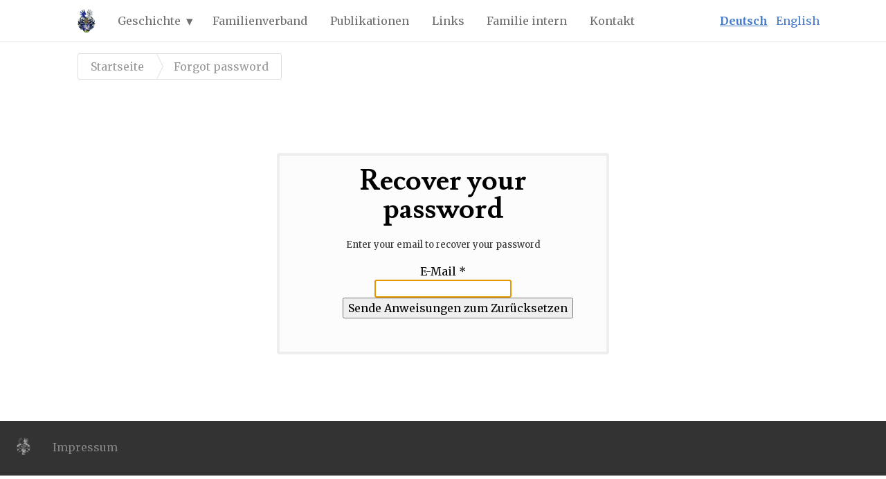

--- FILE ---
content_type: text/html;charset=UTF-8
request_url: http://familie-von-boetticher.de/de/forgot_password
body_size: 7573
content:
<!DOCTYPE html>
<html lang="en">
<head>

    <meta charset="utf-8" />
    <title>Forgot password | Familie von Boetticher</title>
    <meta name="generator" content="GravCMS" />
<meta name="description" content="Familienseite der Familie von Boetticher" />
    <meta name="viewport" content="width=device-width, initial-scale=1.0, minimum-scale=1.0, maximum-scale=1.0, user-scalable=no">
    <link rel="icon" type="image/png" href="" />
    <link rel="canonical" href="http://familie-von-boetticher.de/de/forgot_password" />

                    <link href="/user/plugins/form/assets/form-styles.css" type="text/css" rel="stylesheet">
<link href="/user/plugins/langswitcher/css/langswitcher.css" type="text/css" rel="stylesheet">
<link href="/user/plugins/featherlight/css/featherlight.min.css" type="text/css" rel="stylesheet">
<link href="/user/plugins/login/css/login.css" type="text/css" rel="stylesheet">
<link href="/user/themes/vonb/dist/css/styles.css" type="text/css" rel="stylesheet">


                            <script src="/system/assets/jquery/jquery-2.1.4.min.js"></script>
<script src="/user/plugins/featherlight/js/featherlight.min.js"></script>
<script src="/user/themes/vonb/dist/js/refills/navigation.js"></script>
<script>
$(document).ready(function(){
    $('a[rel="lightbox"]').featherlight({
        openSpeed: 250,
        closeSpeed: 250,
        closeOnClick: 'background',
        closeOnEsc: '1',
        root: 'body'
    });
});
</script>


</head>
<body id="top" class="type-system-serif ">
      <header class="navigation" role="banner">
  <div class="navigation-wrapper">
    <a href="/de" class="logo">
      <img src="/user/themes/vonb/img/wappen_small.png"
           alt="Familie von Boetticher"
           title="Familie von Boetticher">
    </a>
    <a href="javascript:void(0)" class="navigation-menu-button" id="js-mobile-menu">MENU</a>
    <nav role="navigation">
      <ul id="js-navigation-menu" class="navigation-menu show">
                                    <li class="nav-link  more">
              <a href="/de/geschichte">Geschichte</a>
                                <ul class="submenu">
                                                            <li class="">
                      <a href="/de/geschichte/wappen">Wappen</a>
                    </li>
                                                            <li class="">
                      <a href="/de/geschichte/lettland">Lettland</a>
                    </li>
                                                            <li class="">
                      <a href="/de/geschichte/stammtafel">Stammtafel</a>
                    </li>
                                                            <li class="">
                      <a href="/de/geschichte/personen">Persönlichkeiten</a>
                    </li>
                                      </ul>
                        </li>
                                    <li class="nav-link  ">
              <a href="/de/verband">Familienverband</a>
                        </li>
                                    <li class="nav-link  ">
              <a href="/de/publikationen">Publikationen</a>
                        </li>
                                    <li class="nav-link  ">
              <a href="/de/links">Links</a>
                        </li>
                                    <li class="nav-link  ">
              <a href="/de/intern">Familie intern</a>
                        </li>
                                    <li class="nav-link  ">
              <a href="/de/kontakt">Kontakt</a>
                        </li>
            </ul>
    </nav>
        <div class="navigation-tools">
      <ul class="langswitcher">

                            
            <li><a href="/de/forgot_password" class="external active">Deutsch</a></li>
    

                                                    
            <li><a href="/en" class="external">English</a></li>
    
</ul>
    </div>
    
  </div>
</header>
  
  
  <section id="body" class="">
          
<div id="breadcrumbs" itemscope itemtype="http://data-vocabulary.org/Breadcrumb">
                                            <a href="/de" itemprop="url"><span itemprop="title">Startseite</span></a>
                        <i class="fa fa-angle-right"></i>
                                                <span itemprop="title">Forgot password</span>
                        </div>
            
    
<section id="grav-login">
    <h1>Recover your password</h1>
<p>Enter your email to recover your password</p>

    <form method="post" action="/de/forgot_password">
                                    <div>
                    

        
        
    



    <div class="form-field     ">
                                    <div class="form-label ">
                                        <label class="inline "  >
                                                                                                        E-Mail
                                                    
                        <span class="required">*</span>
                                        </label>
                </div>
                        <div class="form-data "
                                data-grav-field="email"
                data-grav-disabled=""
                data-grav-default="null"
                            >
                                                            <div class="form-input-wrapper  ">
                                                        <input
                                                                name="email"
                                value=""
                                                                    type="email"
                                            class="  "
                                                                                                                                                                                    autofocus="autofocus"                                                                                                                                                                                                                        
                                                                        required="required"                                                                                                                                            
                            />
                                                                                </div>
                                                    
            </div>
            </div>

                </div>
                            <div class="form-actions secondary-accent">
            <button type="submit" class="button primary" name="task" value="login.forgot"><i class="fa fa-paper-plane"></i> Sende Anweisungen zum Zurücksetzen</button>
        </div>

        <input type="hidden" name="forgot-form-nonce" value="75556d4f313be3091789e00be7638277" />
    </form>
</section>
  </section>
  
      <footer class="footer-2" role="contentinfo">
  <div class="footer-logo">
    <img src="/user/themes/vonb/img/wappen_small_gray.png"
         alt="Familie von Boetticher"
         title="Familie von Boetticher">
  </div>
  <ul>
                                                                                                                                                  <li><a href="/de/impressum">Impressum</a></li>
                    </ul>
</footer>
  </body>
</html>


--- FILE ---
content_type: text/css
request_url: http://familie-von-boetticher.de/user/themes/vonb/dist/css/styles.css
body_size: 27551
content:
@charset "UTF-8";
/* ==========================================================================
   Normalize.scss settings
   ========================================================================== */
/**
 * Includes legacy browser support IE6/7
 *
 * Set to false if you want to drop support for IE6 and IE7
 */
/* Base
   ========================================================================== */
/**
 * 1. Set default font family to sans-serif.
 * 2. Prevent iOS and IE text size adjust after device orientation change,
 *    without disabling user zoom.
 * 3. Corrects text resizing oddly in IE 6/7 when body `font-size` is set using
 *  `em` units.
 */
@import url("//fonts.googleapis.com/css?family=Lusitana:400,700");
@import url("//fonts.googleapis.com/css?family=Merriweather:400,300,300italic,400italic,700,700italic,900,900italic");
@import url("//fonts.googleapis.com/css?family=Merriweather+Sans:400,300,300italic,400italic,700italic,700,800,800italic");
html {
  font-family: sans-serif;
  /* 1 */
  -ms-text-size-adjust: 100%;
  /* 2 */
  -webkit-text-size-adjust: 100%;
  /* 2 */
}

/**
 * Remove default margin.
 */
body {
  margin: 0;
}

/* HTML5 display definitions
   ========================================================================== */
/**
 * Correct `block` display not defined for any HTML5 element in IE 8/9.
 * Correct `block` display not defined for `details` or `summary` in IE 10/11
 * and Firefox.
 * Correct `block` display not defined for `main` in IE 11.
 */
article,
aside,
details,
figcaption,
figure,
footer,
header,
hgroup,
main,
menu,
nav,
section,
summary {
  display: block;
}

/**
 * 1. Correct `inline-block` display not defined in IE 6/7/8/9 and Firefox 3.
 * 2. Normalize vertical alignment of `progress` in Chrome, Firefox, and Opera.
 */
audio,
canvas,
progress,
video {
  display: inline-block;
  /* 1 */
  vertical-align: baseline;
  /* 2 */
}

/**
 * Prevents modern browsers from displaying `audio` without controls.
 * Remove excess height in iOS 5 devices.
 */
audio:not([controls]) {
  display: none;
  height: 0;
}

/**
 * Address `[hidden]` styling not present in IE 8/9/10.
 * Hide the `template` element in IE 8/9/10/11, Safari, and Firefox < 22.
 */
[hidden],
template {
  display: none;
}

/* Links
   ========================================================================== */
/**
 * Remove the gray background color from active links in IE 10.
 */
a {
  background-color: transparent;
}

/**
 * Improve readability of focused elements when they are also in an
 * active/hover state.
 */
a:active, a:hover {
  outline: 0;
}

/* Text-level semantics
   ========================================================================== */
/**
 * Address styling not present in IE 8/9/10/11, Safari, and Chrome.
 */
abbr[title] {
  border-bottom: 1px dotted;
}

/**
 * Address style set to `bolder` in Firefox 4+, Safari, and Chrome.
 */
b,
strong {
  font-weight: bold;
}

/**
 * Address styling not present in Safari and Chrome.
 */
dfn {
  font-style: italic;
}

/**
 * Address variable `h1` font-size and margin within `section` and `article`
 * contexts in Firefox 4+, Safari, and Chrome.
 */
h1 {
  font-size: 2em;
  margin: 0.67em 0;
}

/**
 * Addresses styling not present in IE 8/9.
 */
mark {
  background: #ff0;
  color: #000;
}

/**
 * Address inconsistent and variable font size in all browsers.
 */
small {
  font-size: 80%;
}

/**
 * Prevent `sub` and `sup` affecting `line-height` in all browsers.
 */
sub,
sup {
  font-size: 75%;
  line-height: 0;
  position: relative;
  vertical-align: baseline;
}

sup {
  top: -0.5em;
}

sub {
  bottom: -0.25em;
}

/* Embedded content
   ========================================================================== */
/**
 * 1. Remove border when inside `a` element in IE 8/9/10.
 * 2. Improves image quality when scaled in IE 7.
 */
img {
  border: 0;
}

/**
 * Correct overflow not hidden in IE 9/10/11.
 */
svg:not(:root) {
  overflow: hidden;
}

/* Grouping content
   ========================================================================== */
/**
 * Address margin not present in IE 8/9 and Safari.
 */
figure {
  margin: 1em 40px;
}

/**
 * Address differences between Firefox and other browsers.
 */
hr {
  box-sizing: content-box;
  height: 0;
}

/**
 * Contain overflow in all browsers.
 */
pre {
  overflow: auto;
}

/**
 * Address odd `em`-unit font size rendering in all browsers.
 * Correct font family set oddly in IE 6, Safari 4/5, and Chrome.
 */
code,
kbd,
pre,
samp {
  font-family: monospace, monospace;
  font-size: 1em;
}

/* Forms
   ========================================================================== */
/**
 * Known limitation: by default, Chrome and Safari on OS X allow very limited
 * styling of `select`, unless a `border` property is set.
 */
/**
 * 1. Correct color not being inherited.
 *  Known issue: affects color of disabled elements.
 * 2. Correct font properties not being inherited.
 * 3. Address margins set differently in Firefox 4+, Safari, and Chrome.
 * 4. Improves appearance and consistency in all browsers.
 */
button,
input,
optgroup,
select,
textarea {
  color: inherit;
  /* 1 */
  font: inherit;
  /* 2 */
  margin: 0;
  /* 3 */
}

/**
 * Address `overflow` set to `hidden` in IE 8/9/10/11.
 */
button {
  overflow: visible;
}

/**
 * Address inconsistent `text-transform` inheritance for `button` and `select`.
 * All other form control elements do not inherit `text-transform` values.
 * Correct `button` style inheritance in Firefox, IE 8/9/10/11, and Opera.
 * Correct `select` style inheritance in Firefox.
 */
button,
select {
  text-transform: none;
}

/**
 * 1. Avoid the WebKit bug in Android 4.0.* where (2) destroys native `audio`
 *  and `video` controls.
 * 2. Correct inability to style clickable `input` types in iOS.
 * 3. Improve usability and consistency of cursor style between image-type
 *  `input` and others.
 * 4. Removes inner spacing in IE 7 without affecting normal text inputs.
 *  Known issue: inner spacing remains in IE 6.
 */
button,
html input[type="button"], input[type="reset"],
input[type="submit"] {
  -webkit-appearance: button;
  /* 2 */
  cursor: pointer;
  /* 3 */
}

/**
 * Re-set default cursor for disabled elements.
 */
button[disabled],
html input[disabled] {
  cursor: default;
}

/**
 * Remove inner padding and border in Firefox 4+.
 */
button::-moz-focus-inner,
input::-moz-focus-inner {
  border: 0;
  padding: 0;
}

/**
 * Address Firefox 4+ setting `line-height` on `input` using `!important` in
 * the UA stylesheet.
 */
input {
  line-height: normal;
}

/**
 * 1. Address box sizing set to `content-box` in IE 8/9/10.
 * 2. Remove excess padding in IE 8/9/10.
 *  Known issue: excess padding remains in IE 6.
 */
input[type="checkbox"],
input[type="radio"] {
  box-sizing: border-box;
  /* 1 */
  padding: 0;
  /* 2 */
}

/**
 * Fix the cursor style for Chrome's increment/decrement buttons. For certain
 * `font-size` values of the `input`, it causes the cursor style of the
 * decrement button to change from `default` to `text`.
 */
input[type="number"]::-webkit-inner-spin-button,
input[type="number"]::-webkit-outer-spin-button {
  height: auto;
}

/**
 * 1. Address `appearance` set to `searchfield` in Safari and Chrome.
 * 2. Address `box-sizing` set to `border-box` in Safari and Chrome.
 */
input[type="search"] {
  -webkit-appearance: textfield;
  /* 1 */
  box-sizing: content-box;
  /* 2 */
}

/**
 * Remove inner padding and search cancel button in Safari and Chrome on OS X.
 * Safari (but not Chrome) clips the cancel button when the search input has
 * padding (and `textfield` appearance).
 */
input[type="search"]::-webkit-search-cancel-button,
input[type="search"]::-webkit-search-decoration {
  -webkit-appearance: none;
}

/**
 * Define consistent border, margin, and padding.
 */
fieldset {
  border: 1px solid #c0c0c0;
  margin: 0 2px;
  padding: 0.35em 0.625em 0.75em;
}

/**
 * 1. Correct `color` not being inherited in IE 8/9/10/11.
 * 2. Remove padding so people aren't caught out if they zero out fieldsets.
 * 3. Corrects text not wrapping in Firefox 3.
 * 4. Corrects alignment displayed oddly in IE 6/7.
 */
legend {
  border: 0;
  /* 1 */
  padding: 0;
  /* 2 */
}

/**
 * Remove default vertical scrollbar in IE 8/9/10/11.
 */
textarea {
  overflow: auto;
}

/**
 * Don't inherit the `font-weight` (applied by a rule above).
 * NOTE: the default cannot safely be changed in Chrome and Safari on OS X.
 */
optgroup {
  font-weight: bold;
}

/* Tables
   ========================================================================== */
/**
 * Remove most spacing between table cells.
 */
table {
  border-collapse: collapse;
  border-spacing: 0;
}

td,
th {
  padding: 0;
}

html {
  box-sizing: border-box;
}

*,
*::after,
*::before {
  box-sizing: inherit;
}

/**
 * Typecsset
 *
 * Typecsset is a small, unopinionated library for creating beautifully set type
 * on the web. Typecsset gives perfect vertical rhythm at any configurable font
 * size, as well as many other typographical niceties.
 */
/*------------------------------------*    #SHARED
\*------------------------------------*/
/**
 * A lot of elements in Typecsset need to share some declarations (mainly for
 * vertical rhythm), so we `@extend` some silent classes.
 */
h1, h2, h3, h4, h5, h6, ul, ol, dd, p, address, pre, blockquote, table {
  margin: 0;
  padding: 0;
}

h1, h2, h3, h4, h5, h6, ul, ol, dd, p, address, pre, blockquote, table {
  margin-bottom: 24px;
  margin-bottom: 1.5rem;
}

/*------------------------------------*    #BASE
\*------------------------------------*/
/**
 * 1. Set the base element’s `font-size` to the value of your choosing. Set in
 *    ems, assuming a browser default of 16px.
 * 2. Work out the unitless `line-height` for your project based around your
 *    desired `line-height` (defined previously in pixels), and your project’s
 *    base font size.
 */
html {
  font-size: 1em;
  /* [1] */
  line-height: 1.5;
  /* [2] */
}

body {
  margin: 0;
}

/*------------------------------------*    #HEADINGS
\*------------------------------------*/
h1 {
  font-size: 48px;
  font-size: 3rem;
  line-height: 1;
}

h2 {
  font-size: 36px;
  font-size: 2.25rem;
  line-height: 1.3333333333;
}

h3 {
  font-size: 30px;
  font-size: 1.875rem;
  line-height: 1.6;
}

h4 {
  font-size: 24px;
  font-size: 1.5rem;
  line-height: 1;
}

h5 {
  font-size: 20px;
  font-size: 1.25rem;
  line-height: 1.2;
}

h6 {
  font-size: 18px;
  font-size: 1.125rem;
  line-height: 1.3333333333;
}

/*------------------------------------*    #LISTS
\*------------------------------------*/
ul, ol, dd {
  margin-left: 48px;
  margin-left: 3rem;
}

li > ul,
li > ol {
  margin-bottom: 0;
}

/*------------------------------------*    #PARAGRAPHS
\*------------------------------------*/
/**
 * Not strictly a paragraph, but probably doesn’t need its own section.
 */
/*------------------------------------*    #CODE
\*------------------------------------*/
/**
 * 1. Fix an odd quirk whereby, without this, code blocks are rendered at a
 *    font-size smaller than 1em.
 */
code,
kbd,
pre,
samp {
  font-family: monospace, monospace;
  /* [1] */
}

/*------------------------------------*    #QUOTES
\*------------------------------------*/
/**
 * 1. Hang the opening quote of the blockquote.
 */
blockquote {
  text-indent: -0.41em;
  /* [1] */
}

/**
 * Set up quote marks on quoting elements. This is very English-based, so we are
 * using “, ”, ‘, and ’ quotes.
 */
blockquote {
  quotes: "“" "”";
  margin-left: 48px;
  margin-left: 3rem;
}

blockquote p:before {
  content: "“";
  content: open-quote;
}

blockquote p:after {
  content: "";
  content: no-close-quote;
}

blockquote p:last-of-type:after {
  content: "”";
  content: close-quote;
}

q {
  quotes: "‘" "’" "“" "”";
  /**
     * If an element opens with an inline quote, let’s hang that.
     */
}

q:before {
  content: "‘";
  content: open-quote;
}

q:after {
  content: "’";
  content: close-quote;
}

q q:before {
  content: "“";
  content: open-quote;
}

q q:after {
  content: "”";
  content: close-quote;
}

q:first-child {
  display: inline-block;
  text-indent: -0.22em;
}

/*------------------------------------*    #TABLES
\*------------------------------------*/
/**
 * Crude table styles; tables are very difficult to keep on the baseline.
 */
table {
  width: 100%;
  border-collapse: collapse;
  border-spacing: 0;
}

th,
td {
  padding: 12px;
}

#breadcrumbs {
  display: inline-block;
  margin-bottom: 1.5em;
  text-align: left;
}

#breadcrumbs > a, #breadcrumbs > span {
  background-color: white;
  border-left: 0;
  border: 1px solid gainsboro;
  color: #999;
  display: inline-block;
  font-size: 0.8em;
  line-height: 2.25em;
  margin-bottom: 2px;
  margin-right: -5px;
  padding: 0 0.5625em 0 1.125em;
  position: relative;
  text-decoration: none;
}

#breadcrumbs > a:first-child, #breadcrumbs > span:first-child {
  border-bottom-left-radius: 3px;
  border-left: 1px solid gainsboro;
  border-top-left-radius: 3px;
  padding-left: 1.125em;
}

#breadcrumbs > a:last-child, #breadcrumbs > span:last-child {
  background-color: white;
  border-bottom-right-radius: 3px;
  border-top-right-radius: 3px;
  color: #999;
  padding-right: 1.125em;
}

#breadcrumbs > a:after,
#breadcrumbs > a:before, #breadcrumbs > span:after,
#breadcrumbs > span:before {
  position: absolute;
  top: 0px;
  right: auto;
  bottom: 0px;
  left: 100%;
  border-bottom: 1.125em solid transparent;
  border-left: 0.5625em solid transparent;
  border-top: 1.125em solid transparent;
  content: '';
  display: block;
  margin: auto;
  z-index: 2;
}

#breadcrumbs > a:last-child:after,
#breadcrumbs > a:last-child:before, #breadcrumbs > span:last-child:after,
#breadcrumbs > span:last-child:before {
  border: none;
}

#breadcrumbs > a:before, #breadcrumbs > span:before {
  border-left-color: gainsboro;
  margin-left: 1px;
  z-index: 1;
}

#breadcrumbs > a:after, #breadcrumbs > span:after {
  border-left-color: white;
}

@media screen and (min-width: 40em) {
  #breadcrumbs > a, #breadcrumbs > span {
    font-size: 1em;
    padding: 0 1.125em 0 1.5em;
  }
}

#breadcrumbs > a:focus,
#breadcrumbs > a:hover {
  background-color: white;
  color: #477DCA;
}

.cards {
  display: -webkit-box;
  display: -moz-box;
  display: box;
  display: -webkit-flex;
  display: -moz-flex;
  display: -ms-flexbox;
  display: flex;
  -webkit-box-lines: multiple;
  -moz-box-lines: multiple;
  box-lines: multiple;
  -webkit-flex-wrap: wrap;
  -moz-flex-wrap: wrap;
  -ms-flex-wrap: wrap;
  flex-wrap: wrap;
  -webkit-box-pack: justify;
  -moz-box-pack: justify;
  box-pack: justify;
  -webkit-justify-content: space-between;
  -moz-justify-content: space-between;
  -ms-justify-content: space-between;
  -o-justify-content: space-between;
  justify-content: space-between;
  -ms-flex-pack: justify;
}

.card {
  -webkit-flex-basis: 15em;
  -moz-flex-basis: 15em;
  flex-basis: 15em;
  -ms-flex-preferred-size: 15em;
  -webkit-flex-grow: 1;
  -moz-flex-grow: 1;
  flex-grow: 1;
  -ms-flex-positive: 1;
  -webkit-transition: all 0.2s ease-in-out;
  -moz-transition: all 0.2s ease-in-out;
  transition: all 0.2s ease-in-out;
  background-color: #f6f6f6;
  border-radius: 3px;
  border: 1px solid gainsboro;
  box-shadow: 0 2px 4px #e6e6e6;
  margin: 0 1em 1.5em 1em;
  position: relative;
}

.card .card-image {
  overflow: hidden;
  height: 150px;
  max-height: 150px;
}

.card .card-image img {
  -webkit-transition: all 0.2s ease-in-out;
  -moz-transition: all 0.2s ease-in-out;
  transition: all 0.2s ease-in-out;
  border-top-left-radius: 3px;
  border-top-right-radius: 3px;
  width: 100%;
  opacity: 1;
}

.card .card-header {
  -webkit-transition: all 0.2s ease-in-out;
  -moz-transition: all 0.2s ease-in-out;
  transition: all 0.2s ease-in-out;
  background-color: #f6f6f6;
  border-bottom: 1px solid gainsboro;
  border-radius: 3px 3px 0 0;
  font-weight: bold;
  line-height: 1.5em;
  padding: 0.5em 0.75em;
}

.card .card-copy {
  font-size: 0.9em;
  line-height: 1.5em;
  padding: 0.75em 0.75em;
}

.card .card-copy p {
  margin: 0 0 0.75em;
}

.card:focus,
.card:hover {
  cursor: pointer;
}

.card:focus img,
.card:hover img {
  opacity: 0.7;
}

.card:active {
  background-color: #f6f6f6;
}

.card:active .card-header {
  background-color: #f6f6f6;
}

.comment {
  border-bottom: 1px solid rgba(51, 51, 51, 0.1);
  display: table;
  margin-bottom: 1.5em;
  padding-bottom: 1em;
  width: 100%;
}

.comment .comment-image,
.comment .comment-content {
  display: table-cell;
  vertical-align: top;
}

.comment .comment-image {
  padding-right: 1.4em;
}

.comment .comment-image img {
  display: block;
  height: auto;
  max-width: none;
  border-radius: 0;
}

.comment .comment-image > *:first-child img {
  border-top-left-radius: 1em;
  border-top-right-radius: 1em;
}

.comment .comment-image > *:last-child img {
  border-bottom-left-radius: 1em;
  border-bottom-right-radius: 1em;
}

.comment-reverse-order .comment .comment-image {
  padding-right: 0;
  padding-left: 10px;
}

.comment .comment-content {
  width: 100%;
}

.comment .comment-content h1 {
  font-size: 1em;
  margin: 0 0 0.5em 0;
}

.comment .comment-content p {
  line-height: 1.5em;
  margin-bottom: 0.5em;
}

.comment .comment-content p.comment-detail {
  color: rgba(51, 51, 51, 0.5);
  font-size: 0.9em;
  font-style: italic;
}

.footer-2 {
  background: #333;
  padding: 1.5em;
  width: 100%;
  display: inline-block;
}

.footer-2 .footer-logo {
  margin-right: 1em;
  margin-bottom: 1em;
}

@media screen and (min-width: 53.75em) {
  .footer-2 .footer-logo {
    float: left;
    margin-bottom: 0;
  }
}

.footer-2 .footer-logo img {
  height: 1.6em;
}

.footer-2 ul {
  line-height: 1.5em;
  margin: 0 0 1em 0;
  padding: 0;
}

@media screen and (min-width: 53.75em) {
  .footer-2 ul {
    float: left;
    line-height: 1.8em;
    margin-left: 1em;
    margin-bottom: 0;
  }
}

.footer-2 ul li {
  list-style: none;
  padding-right: 1em;
}

@media screen and (min-width: 53.75em) {
  .footer-2 ul li {
    display: inline;
    text-align: left;
  }
}

.footer-2 ul li a {
  color: rgba(255, 255, 255, 0.4);
  text-decoration: none;
}

.footer-2 ul li a:focus,
.footer-2 ul li a:hover {
  color: white;
}

@media screen and (min-width: 53.75em) {
  .footer-2 .footer-secondary-links {
    float: right;
  }
}

.footer-2 .footer-secondary-links li {
  font-size: 0.8em;
}

.footer-2 .footer-secondary-links ul.footer-social {
  margin: 1em 0 0 0;
}

@media screen and (min-width: 53.75em) {
  .footer-2 .footer-secondary-links ul.footer-social {
    float: right;
    margin-top: 0;
  }
}

.footer-2 .footer-secondary-links ul.footer-social li {
  font-size: 1em;
  float: left;
  line-height: 0;
  margin: 0;
  padding-right: 0.7em;
}

.footer-2 .footer-secondary-links ul.footer-social li:last-child {
  padding-right: 0;
}

.footer-2 .footer-secondary-links ul.footer-social img {
  height: 1.6em;
  opacity: 0.7;
  padding: 1px;
}

.footer-2 .footer-secondary-links ul.footer-social img:focus,
.footer-2 .footer-secondary-links ul.footer-social img:hover {
  opacity: 1;
}

header.navigation {
  background-color: white;
  border-bottom: 1px solid #e6e6e6;
  min-height: 60px;
  width: 100%;
  z-index: 999;
}

header.navigation .navigation-wrapper {
  max-width: 68em;
  margin-left: auto;
  margin-right: auto;
  position: relative;
  z-index: 9999;
}

header.navigation .navigation-wrapper::after {
  clear: both;
  content: "";
  display: table;
}

header.navigation .navigation-wrapper::after {
  clear: both;
  content: "";
  display: table;
}

header.navigation .logo {
  float: left;
  max-height: 60px;
  padding-left: 1em;
  padding-right: 2em;
}

header.navigation .logo img {
  max-height: 60px;
  padding: 0.8em 0;
}

header.navigation .navigation-menu-button {
  color: rgba(51, 51, 51, 0.7);
  display: block;
  float: right;
  line-height: 60px;
  margin: 0;
  padding-right: 1em;
  text-decoration: none;
  text-transform: uppercase;
}

@media screen and (min-width: 53.75em) {
  header.navigation .navigation-menu-button {
    display: none;
  }
}

header.navigation .navigation-menu-button:focus,
header.navigation .navigation-menu-button:hover {
  color: #333;
}

header.navigation nav {
  float: none;
  min-height: 60px;
  z-index: 9999999;
}

@media screen and (min-width: 53.75em) {
  header.navigation nav {
    float: left;
  }
}

header.navigation ul.navigation-menu {
  clear: both;
  display: none;
  margin: 0 auto;
  overflow: visible;
  padding: 0;
  width: 100%;
  z-index: 9999;
}

header.navigation ul.navigation-menu.show {
  display: block;
}

@media screen and (min-width: 53.75em) {
  header.navigation ul.navigation-menu {
    display: inline;
    margin: 0;
    padding: 0;
  }
}

header.navigation ul li.nav-link {
  background: white;
  display: block;
  line-height: 60px;
  overflow: hidden;
  padding-right: 0.8em;
  text-align: right;
  width: 100%;
  z-index: 9999;
}

@media screen and (min-width: 53.75em) {
  header.navigation ul li.nav-link {
    background: transparent;
    display: inline;
    line-height: 60px;
    text-decoration: none;
    width: auto;
  }
}

header.navigation ul li.nav-link a {
  color: rgba(51, 51, 51, 0.7);
  display: inline-block;
  text-decoration: none;
}

@media screen and (min-width: 53.75em) {
  header.navigation ul li.nav-link a {
    padding-right: 1em;
  }
}

header.navigation ul li.nav-link a:focus,
header.navigation ul li.nav-link a:hover {
  color: #333;
}

header.navigation .active-nav-item > a {
  border-bottom: 1px solid rgba(51, 51, 51, 0.5);
  padding-bottom: 3px;
}

header.navigation li.more.nav-link {
  padding-right: 0;
}

@media screen and (min-width: 53.75em) {
  header.navigation li.more.nav-link {
    padding-right: 1em;
  }
}

header.navigation li.more.nav-link > ul > li:first-child a {
  padding-top: 1em;
}

header.navigation li.more.nav-link a {
  margin-right: 1em;
}

header.navigation li.more.nav-link > a {
  padding-right: 0.6em;
}

header.navigation li.more.nav-link > a:after {
  position: absolute;
  top: auto;
  right: -0.4em;
  bottom: auto;
  left: auto;
  content: '\25BE';
  color: rgba(51, 51, 51, 0.7);
}

header.navigation li.more {
  overflow: visible;
  padding-right: 0;
}

header.navigation li.more a {
  padding-right: 0.8em;
}

header.navigation li.more > a {
  padding-right: 1.6em;
  position: relative;
}

@media screen and (min-width: 53.75em) {
  header.navigation li.more > a {
    margin-right: 1em;
  }
}

header.navigation li.more > a:after {
  content: '›';
  font-size: 1.2em;
  position: absolute;
  right: 0.5em;
}

header.navigation li.more:focus > .submenu,
header.navigation li.more:hover > .submenu {
  display: block;
}

@media screen and (min-width: 53.75em) {
  header.navigation li.more {
    padding-right: 0.8em;
    position: relative;
  }
}

header.navigation ul.submenu {
  display: none;
  padding-left: 0;
}

@media screen and (min-width: 53.75em) {
  header.navigation ul.submenu {
    left: -1em;
    position: absolute;
    top: 1.5em;
  }
}

@media screen and (min-width: 53.75em) {
  header.navigation ul.submenu .submenu {
    left: 11.8em;
    top: 0;
  }
}

header.navigation ul.submenu li {
  display: block;
  padding-right: 0;
}

@media screen and (min-width: 53.75em) {
  header.navigation ul.submenu li {
    line-height: 46.1538461538px;
  }
  header.navigation ul.submenu li:first-child > a {
    border-top-left-radius: 3px;
    border-top-right-radius: 3px;
  }
  header.navigation ul.submenu li:last-child > a {
    border-bottom-left-radius: 3px;
    border-bottom-right-radius: 3px;
    padding-bottom: 0.7em;
  }
}

header.navigation ul.submenu li a {
  background-color: #f7f7f7;
  display: inline-block;
  text-align: right;
  width: 100%;
}

@media screen and (min-width: 53.75em) {
  header.navigation ul.submenu li a {
    background-color: white;
    padding-left: 1em;
    text-align: left;
    width: 12em;
  }
}

header.navigation .navigation-tools {
  background: white;
  clear: both;
  display: block;
  height: 60px;
}

@media screen and (min-width: 53.75em) {
  header.navigation .navigation-tools {
    background: transparent;
    clear: none;
    float: right;
  }
}

.type-system-serif {
  font-family: "Merriweather", serif;
  text-align: left;
}

.type-system-serif::after {
  clear: both;
  content: "";
  display: table;
}

.type-system-serif h1, .type-system-serif h2, .type-system-serif h3, .type-system-serif p {
  margin: 0;
}

.type-system-serif hr {
  border-bottom: 1px solid #DDD;
  border-left: none;
  border-right: none;
  border-top: none;
  margin: 1.5em 0;
}

.type-system-serif p {
  color: #333;
  line-height: 1.5em;
}

.type-system-serif a {
  color: #477DCA;
  text-decoration: none;
}

.type-system-serif .type {
  border-bottom: 1px solid;
  display: inline-block;
  font-family: "Merriweather Sans", sans-serif;
  font-size: 0.7em;
  font-weight: 700;
  margin-bottom: 2em;
  padding: 0.3em 0;
  text-align: left;
  text-transform: uppercase;
}

.type-system-serif h1 {
  font-family: "Lusitana", serif;
  font-size: 2em;
  font-weight: 700;
  margin-bottom: 0.5em;
}

@media screen and (min-width: 40em) {
  .type-system-serif h1 {
    font-size: 2.6em;
  }
}

.type-system-serif h2 {
  font-family: "Merriweather", serif;
  font-size: 1em;
  font-style: italic;
  font-weight: 400;
  line-height: 1.6em;
  margin-bottom: 0.9em;
}

@media screen and (min-width: 40em) {
  .type-system-serif h2 {
    font-size: 1.2em;
  }
}

.type-system-serif code {
  background: #F7F7F7;
  border-radius: 4.5px;
  border: 1px solid #E0E0E0;
  font-family: monaco;
  font-size: 0.75em;
  font-style: normal;
  padding: 0.1em 0.4em;
  white-space: nowrap;
}

.type-system-serif h3 {
  font-family: "Lusitana", serif;
  font-size: 1.4em;
  font-weight: 400;
  line-height: 1.3em;
  margin-bottom: .4em;
}

.type-system-serif p.date {
  color: rgba(51, 51, 51, 0.4);
  font-family: "Merriweather", serif;
  font-size: 0.9em;
  font-style: italic;
  margin-bottom: 0.3em;
}

.type-system-serif p {
  font-family: "Merriweather", serif;
  font-size: 0.9em;
  line-height: 1.6em;
  margin-bottom: 1.5em;
}

.type-system-serif p span {
  font-family: "Merriweather Sans", sans-serif;
  font-weight: 700;
}

.type-system-serif a.read-more {
  display: inline-block;
  font-family: "Merriweather Sans", sans-serif;
  font-size: 0.8em;
  font-weight: 700;
  margin-left: 0.2em;
  position: relative;
  text-transform: uppercase;
}

.type-system-serif a.read-more span {
  font-family: "Lusitana", serif;
  font-size: 1.5em;
  font-style: normal;
  position: absolute;
  right: -12px;
  top: -1px;
}

.type-system-serif hr {
  width: 3em;
}

.type-system-serif p.author {
  font-family: "Merriweather", serif;
  font-style: italic;
}

body {
  -webkit-font-feature-settings: "pnum", "kern" false;
  -moz-font-feature-settings: "pnum", "kern" false;
  -ms-font-feature-settings: "pnum", "kern" false;
  font-feature-settings: "pnum", "kern" false;
}

img {
  height: auto;
  max-width: 100%;
  image-rendering: optimizeSpeed;
}

#body {
  max-width: 68em;
  margin-left: auto;
  margin-right: auto;
  padding: 1em;
}

#body::after {
  clear: both;
  content: "";
  display: table;
}

.subpages {
  display: block;
  margin: 2em 0;
  padding: 2em 0;
  border-top: 1px solid #333;
  border-bottom: 1px solid #333;
  list-style-position: inside;
}

.text::after {
  clear: both;
  content: "";
  display: table;
}


--- FILE ---
content_type: text/javascript
request_url: http://familie-von-boetticher.de/user/themes/vonb/dist/js/refills/navigation.js
body_size: 311
content:
$(document).ready(function(){var menuToggle=$('#js-mobile-menu').unbind();$('#js-navigation-menu').removeClass('show'),menuToggle.on('click',function(e){e.preventDefault(),$('#js-navigation-menu').slideToggle(function(){$('#js-navigation-menu').is(':hidden')&&$('#js-navigation-menu').removeAttr('style')})})});